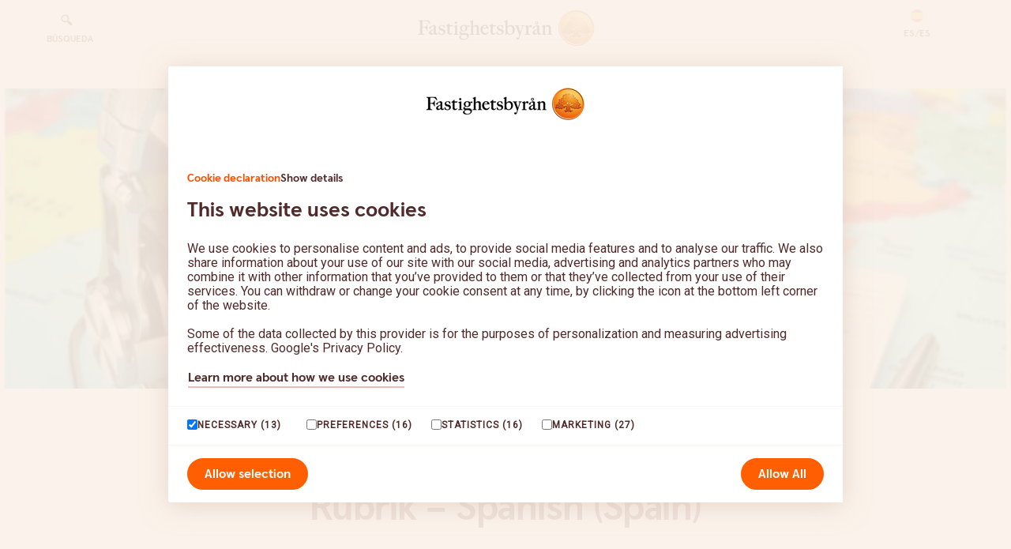

--- FILE ---
content_type: text/html; charset=utf-8
request_url: https://www.fastighetsbyran.com/es/espana/articulos/alternatelinks-es
body_size: 29952
content:
<!doctype html>
<html lang="es-ES" lang="sv">
  <head>
    <meta charset="utf-8" />
    <meta name="viewport" content="width=device-width, initial-scale=1" />
    <meta name="google" value="notranslate" />
    <meta name="facebook-domain-verification" content="0jpldys7i53afj33k2qegefa7k69ms" />
    <meta name="p:domain_verify" content="6bbafef195f24d9f611c9e7d3a4dadea" />
    <link rel="apple-touch-icon" sizes="180x180" href="/apple-touch-icon.png" />
    <link rel="icon" type="image/png" sizes="32x32" href="/favicon-32x32.png" />
    <link rel="icon" type="image/png" sizes="16x16" href="/favicon-16x16.png" />
    <link rel="manifest" href="/site.webmanifest" />
    <link rel="preconnect" href="https://fonts.googleapis.com" />
    <link rel="preconnect" href="https://fonts.gstatic.com" crossorigin />
    <link href="https://fonts.googleapis.com/css2?family=Roboto&display=swap" rel="stylesheet" />
    <meta name="msapplication-TileColor" content="#da532c" />
    <meta name="theme-color" content="#ffffff" />

    <!-- <link rel="shortcut icon" href="%PUBLIC_URL%/images/favicon.ico" /> -->

    <style>
      a {
        color: inherit;
      }

      .unsupported-main-div {
        z-index: 50;
        width: 100%;
        padding: 0.75rem;
        margin-bottom: 0.25rem;
        background-color: '#fbf3f7';
        position: absolute;
      }

      .unsupported-flex-div {
        display: flex;
        align-items: center;
        justify-content: space-between;
      }

      .unsupported-text-div {
        width: 100%;
        text-align: center;
      }
    </style>

    <noscript>
      <link type="text/css" rel="stylesheet" href="nojs.css" />
    </noscript>
    <!-- Google Tag Manager -->
    <script>
      window.dataLayer = window.dataLayer || [];
      window.dataLayer.push({
        original_location:
          document.location.protocol +
          '//' +
          document.location.hostname +
          document.location.pathname +
          document.location.search,
      });

      const gtmFunc = function () {
        const hasSegments = window.location.pathname && window.location.pathname.length > 0;
        let market = '';
        let language = '';

        if (hasSegments) {
          const segmentArray = window.location.pathname.split('/');
          language = segmentArray[1];
          market = segmentArray[2];
        }

        window.dataLayer.push({
          page_category: 'webb',
          event: 'page_information',
          market: market,
          market_language: language,
        });
      };

      gtmFunc();
    </script>
    <script>
      (function (w, d, s, l, i) {
        w[l] = w[l] || [];
        w[l].push({ 'gtm.start': new Date().getTime(), event: 'gtm.js' });
        var f = d.getElementsByTagName(s)[0],
          j = d.createElement(s),
          dl = l != 'dataLayer' ? '&l=' + l : '';
        j.async = true;
        j.src = 'https://www.googletagmanager.com/gtm.js?id=' + i + dl;
        f.parentNode.insertBefore(j, f);
      })(window, document, 'script', 'dataLayer', 'GTM-WV7RHK9');
    </script>
    <!-- End Google Tag Manager -->
    <script type="text/javascript">
      if (!Object.entries)
        Object.entries = function (obj) {
          var ownProps = Object.keys(obj),
            i = ownProps.length,
            resArray = new Array(i); // preallocate the Array
          while (i--) resArray[i] = [ownProps[i], obj[ownProps[i]]];

          return resArray;
        };
    </script>
    <script>
      var _imboxSettings = {
        disableHistoryHooks: true,
      };
    </script>
    <script type="module" crossorigin src="/assets/index-CtaEBZG7.js"></script>
    <link rel="stylesheet" crossorigin href="/assets/index-C6W8Y2_Q.css">
  <meta data-react-helmet="true" property="og:type" content="website"/><meta data-react-helmet="true" property="og:url" content="https://www.fastighetsbyran.com/es/espana/articulos/alternatelinks-es"/><meta data-react-helmet="true" name="robots" content="all"/><meta data-react-helmet="true" property="og:image" content="https://images.ctfassets.net/feu9c6z0ptit/3OBd4nDYTJ2pKqPXkBm0Lr/fabde5e517ccb1b44d30e5e14e65916e/languagetest.jpg"/><meta data-react-helmet="true" property="og:title" content="Rubrik  – Spanish (Spain)"/><meta data-react-helmet="true" property="twitter:image" content="//images.ctfassets.net/feu9c6z0ptit/3OBd4nDYTJ2pKqPXkBm0Lr/fabde5e517ccb1b44d30e5e14e65916e/languagetest.jpg"/><meta data-react-helmet="true" property="twitter:title" content="Rubrik  – Spanish (Spain)"/><meta data-react-helmet="true" name="description" content="Ingress – Spanish (Spain)"/><title data-react-helmet="true">Rubrik  – Spanish (Spain) - Fastighetsbyrån España</title><link data-react-helmet="true" rel="preload" href="/assets/SwedbankHeadline-Black-BGW1zA3-.woff2" crossOrigin="" as="font"/><link data-react-helmet="true" rel="preload" href="/assets/SwedbankHeadline-Bold-D2z0D7LQ.woff2" crossOrigin="" as="font"/><link data-react-helmet="true" rel="alternate" href="https://www.fastighetsbyran.com/es/espana/articulos/alternatelinks-es" hrefLang="es"/><link data-react-helmet="true" rel="canonical" href="https://www.fastighetsbyran.com/es/espana/articulos/alternatelinks-es
"/></head>

  <body class="bg-white body-padding text-fb-brown-text">
    <noscript>
      <div>Fastighetsbyrån</div>
      <div>JavaScript ser ut att vara avstängt. Slå på JavaSript och uppdatera sidan.</div>
      <!-- Google Tag Manager (noscript) -->
      <iframe
        src="https://www.googletagmanager.com/ns.html?id=GTM-WV7RHK9"
        height="0"
        width="0"
        style="display: none; visibility: hidden"
      ></iframe>
      <!-- End Google Tag Manager (noscript) -->
    </noscript>
    <!-- Can't use tailwind to handle errors for unsupported browsers since not all tailwind classes support IE11 anymore -->
    <div id="unsupported-browser" style="display: none" class="unsupported-main-div">
      <div class="unsupported-flex-div">
        <div class="unsupported-text-div">Din webbläsare är gammal, för full funktionalitet av vår webb behöver du <a href="https://browser-update.org/sv/update.html" rel="noopener noreferrer" target="_blank"><u>uppdatera</u></a> din webbläsare.</div>
        <div>
          <a href="javascript:document.getElementById('unsupported-browser').remove()" style="display: block">X</a>
        </div>
      </div>
    </div>
    <div id="root"><div class="font-sans font-normal min-h-full relative"><section><div class=""><div><div class="max-w-container mx-auto"><header id="header" class="bg-white mb-8 z-50 border-b-1 border-fb-yellow-50 mt-0
            w-full fixed top-0 inset-x-0 transition-a"><div class="w-full flex flex-row justify-between flex-wrap "><div id="top" class="flex w-full justify-center items-center background-stretch-yellow h-14 sr-only"><button type="button" class="
        focus:w-34 focus:h-10 focus:px-5 focus:not-sr-only focus:outline-fb-brown-text transition-none
        bg-fb-orange text-white border-fb-orange hover:border-fb-orange-dark border-2 active:bg-fb-orange-dark disabled:bg-transparent disabled:border-1 disabled:border-fb-pink disabled:text-fb-pink
        transition-a
        button
        rounded-button
        text-base
        items-center
        justify-center
        px-5
        font-swedbankHeadlineBold
        focus-visible:transition-none
        focus-visible:outline
        focus-visible:outline-2
        focus-visible:outline-offset-1
        focus-visible:outline-fb-availability
        "><span>Ir al contenido</span></button></div><div class="w-container m-auto justify-between px-10 lg:flex hidden transition-a transition-duration-short lg:z-50 lg:bg-white py-3"><a href="/es/espana/contenido-de-busqueda" class="flex items-center flex-col cursor-pointer w-24 justify-center" aria-current="false"><span class="mr-2 w-[1.25rem]"><svg viewBox="0 0 24 24" version="1.1"><path d="M10,4 C13.3137085,4 16,6.6862915 16,10 C16,11.2954479 15.5894515,12.4950071 14.8913664,13.4756657 L15.415,14 L16.8284271,14 L20.4142136,17.5857864 C21.1952621,18.366835 21.1952621,19.633165 20.4142136,20.4142136 C19.6742728,21.1541543 18.4987886,21.1930986 17.7130012,20.5310463 L17.5857864,20.4142136 L14,16.8284271 L14,15.415 L13.4756657,14.8913664 C12.5520182,15.548868 11.4341821,15.9512933 10.2249383,15.9958615 L10,16 C6.6862915,16 4,13.3137085 4,10 C4,6.6862915 6.6862915,4 10,4 Z M10,6 C7.790861,6 6,7.790861 6,10 C6,12.209139 7.790861,14 10,14 C12.209139,14 14,12.209139 14,10 C14,7.790861 12.209139,6 10,6 Z" fill="#512B2B"></path></svg></span><span class="uppercase font-swedbankHeadlineBold text-xs pt-2">Búsqueda</span></a><a href="/es/espana" class="text-center flex justify-center grow active" aria-current="true"><img class="fb-logo-desktop" width="225" height="46" src="/assets/fastighetsbyran_logo-Chl59VBD.svg" alt="Fastighetsbyrån Página principal"/></a><div><div class="w-24 flex items-center"><a tabindex="0" class="flex items-center flex-col-reverse cursor-pointer justify-center"><span class="uppercase font-swedbankHeadlineBold text-xs pt-2">es/es</span><img src="data:image/svg+xml,%3csvg%20width=&#x27;32mm&#x27;%20height=&#x27;32mm&#x27;%20version=&#x27;1.1&#x27;%20viewBox=&#x27;0%200%2032%2032&#x27;%20xmlns=&#x27;http://www.w3.org/2000/svg&#x27;%3e%3cg%20transform=&#x27;translate(0%20-.00099945)&#x27;%3e%3cpath%20d=&#x27;m2.667%200h26.666c1.473%200%202.667%201.194%202.667%202.667v26.667c0%201.473-1.194%202.667-2.667%202.667h-26.666c-1.473%200-2.667-1.194-2.667-2.667v-26.667c0-1.473%201.194-2.667%202.667-2.667z&#x27;%20fill=&#x27;%23ed5566&#x27;/%3e%3cpath%20d=&#x27;m0%208h32v16h-32z&#x27;%20fill=&#x27;%23ffce54&#x27;/%3e%3c/g%3e%3c/svg%3e" class="h-4 rounded-full inline" alt="España"/></a></div><div id="marketMenu" class="hidden -my-5 lg:absolute lg:right-0 w-full lg:w-100 text-left -z-1 bg-white rounded shadow-pink pt-5 lg:pt-0 lg:mr-4 lg:mt-6"><div class="flex flex-col lg:flex-row p-4 lg:p-0"><div class="flex flex-col flex-auto"><div class="lg:p-6 lg:mt-6"><img src="data:image/svg+xml,%3csvg%20width=&#x27;32mm&#x27;%20height=&#x27;32mm&#x27;%20version=&#x27;1.1&#x27;%20viewBox=&#x27;0%200%2032%2032&#x27;%20xmlns=&#x27;http://www.w3.org/2000/svg&#x27;%3e%3cpath%20d=&#x27;m2.667-9.9945e-4h26.671c1.473%200%202.667%201.194%202.667%202.667v26.667c0%201.473-1.194%202.667-2.667%202.667h-26.671c-1.473%200-2.667-1.194-2.667-2.667v-26.667c0-1.473%201.194-2.667%202.667-2.667z&#x27;%20fill=&#x27;%234486cc&#x27;/%3e%3cpath%20d=&#x27;m0%2013.332h32v5.333h-32z&#x27;%20fill=&#x27;%23ffce54&#x27;/%3e%3cpath%20d=&#x27;m13.439-9.9945e-4h5.333v32h-5.333z&#x27;%20fill=&#x27;%23ffce54&#x27;/%3e%3c/svg%3e" width="16" height="16" class="h-4 rounded-full inline" alt="Suecia"/><span class="relative ml-2 mt-2 font-swedbankHeadlineBold">Suecia</span><div class="ml-6 my-3"><a href="/sv/sverige/artiklar/alternatelinks-sv" class="text-sm" aria-current="false">Svenska</a></div></div></div><div class="flex flex-col flex-auto"><div class="lg:p-6 lg:mt-6"><img src="data:image/svg+xml,%3csvg%20width=&#x27;32mm&#x27;%20height=&#x27;32mm&#x27;%20version=&#x27;1.1&#x27;%20viewBox=&#x27;0%200%2032%2032&#x27;%20xmlns=&#x27;http://www.w3.org/2000/svg&#x27;%3e%3cg%20transform=&#x27;translate(0%20-.00099945)&#x27;%3e%3cpath%20d=&#x27;m2.667%200h26.666c1.473%200%202.667%201.194%202.667%202.667v26.667c0%201.473-1.194%202.667-2.667%202.667h-26.666c-1.473%200-2.667-1.194-2.667-2.667v-26.667c0-1.473%201.194-2.667%202.667-2.667z&#x27;%20fill=&#x27;%23ed5566&#x27;/%3e%3cpath%20d=&#x27;m0%208h32v16h-32z&#x27;%20fill=&#x27;%23ffce54&#x27;/%3e%3c/g%3e%3c/svg%3e" width="16" height="16" class="h-4 rounded-full inline" alt="España"/><span class="relative ml-2 mt-2 font-swedbankHeadlineBold">España</span><div class="ml-6 my-3"><a href="/sv/spanien/artiklar/alternatelinks-sv" class="text-sm" aria-current="false">Svenska</a></div><div class="ml-6 my-3"><a href="/en/spain/articles/alternatelinks-en" class="text-sm" aria-current="false">English</a></div><div class="ml-6 my-3"><a href="/es/espana/articulos/alternatelinks-es" class="text-sm text-fb-orange font-bold active" aria-current="true">Español</a></div></div></div><div class="flex flex-col flex-auto"><div class="lg:p-6 lg:mt-6"><img src="data:image/svg+xml,%3csvg%20width=&#x27;32mm&#x27;%20height=&#x27;32mm&#x27;%20version=&#x27;1.1&#x27;%20viewBox=&#x27;0%200%2032%2032&#x27;%20xmlns=&#x27;http://www.w3.org/2000/svg&#x27;%20xmlns:xlink=&#x27;http://www.w3.org/1999/xlink&#x27;%3e%3cdefs%3e%3cmask%20id=&#x27;b&#x27;%20fill=&#x27;%23fff&#x27;%3e%3cuse%20width=&#x27;100%25&#x27;%20height=&#x27;100%25&#x27;%20xlink:href=&#x27;%23a&#x27;/%3e%3c/mask%3e%3crect%20id=&#x27;a&#x27;%20width=&#x27;47&#x27;%20height=&#x27;32&#x27;%20rx=&#x27;2&#x27;/%3e%3c/defs%3e%3csvg%20id=&#x27;icon-por_big&#x27;%20width=&#x27;47&#x27;%20height=&#x27;32&#x27;%20version=&#x27;1.1&#x27;%20viewBox=&#x27;0%200%2047%2032&#x27;%3e%3cg%20fill-rule=&#x27;evenodd&#x27;%3e%3cmask%20fill=&#x27;%23fff&#x27;%3e%3cuse%20width=&#x27;100%25&#x27;%20height=&#x27;100%25&#x27;%20xlink:href=&#x27;%23a&#x27;/%3e%3c/mask%3e%3cuse%20transform=&#x27;scale(.68085%201)&#x27;%20width=&#x27;100%25&#x27;%20height=&#x27;100%25&#x27;%20fill=&#x27;%23ed5566&#x27;%20xlink:href=&#x27;%23a&#x27;/%3e%3cpath%20d=&#x27;m0%200h14.667v32h-14.667z&#x27;%20fill=&#x27;%2357a863&#x27;%20mask=&#x27;url(%23b)&#x27;/%3e%3cpath%20d=&#x27;m18.667%2016c0%202.209-1.791%204-4%204s-4-1.791-4-4%201.791-4%204-4%204%201.791%204%204z&#x27;%20fill=&#x27;%23ffce54&#x27;/%3e%3c/g%3e%3c/svg%3e%3c/svg%3e" width="16" height="16" class="h-4 rounded-full inline" alt="Portugal"/><span class="relative ml-2 mt-2 font-swedbankHeadlineBold">Portugal</span><div class="ml-6 my-3"><a href="/sv/portugal/" class="text-sm" aria-current="false">Svenska</a></div><div class="ml-6 my-3"><a href="/en/portugal/" class="text-sm" aria-current="false">English</a></div><div class="ml-6 my-3"><a href="/pt/portugal/" class="text-sm" aria-current="false">Português</a></div></div></div></div></div></div></div><nav class="w-full border-t-1 border-fb-pink-light flex-row justify-center py-3 lg:flex hidden lg:z-10 lg:bg-white"><a href="/sv/sverige/salja-bostad" class="lg:hover:text-fb-orange-text transition-a transition-duration-short lg:px-4 font-swedbankHeadlineBold text-sm uppercase top-menu-link tracking-wider " aria-current="false">Sälja </a><a href="/sv/sverige/salja-bostad" class="hidden">Sälja </a><a href="/sv/sverige/salja-bostad/salja-tomt-mark" class="hidden">Sälja tomt och mark</a><a href="/sv/sverige/salja-bostad/salja-bostadsratt-lagenhet" class="hidden">Sälja bostadsrätt och lägenhet</a><a href="/sv/sverige/salja-bostad/salja-fritidshus" class="hidden">Sälja fritidshus</a><a href="/sv/sverige/salja-bostad/salja-hus" class="hidden">Sälja hus </a><a href="/sv/sverige/salja-bostad/salja-hus-eller-bostadsratt-privat" class="hidden">Sälja hus eller bostadsrätt privat</a><a href="/sv/sverige/salja-bostad/besiktning-forsakring/energideklaration" class="hidden">Energideklaration</a><a href="/sv/sverige/salja-bostad/vardera-din-bostad" class="hidden">Värdera din bostad</a><a href="/sv/sverige/salja-bostad/vardera-din-bostad/vardera-bostad-online" class="hidden">Värdera bostad online</a><a href="/sv/sverige/salja-bostad/vardera-din-bostad/vardera-om" class="hidden">Värdera om huset eller lägenheten</a><a href="/sv/sverige/salja-bostad/vardera-din-bostad/kostnadsfri-vardering" class="hidden">Kostnadsfri värdering</a><a href="/sv/sverige/salja-bostad/saljcoachen" class="hidden">Säljcoachen</a><a href="/sv/sverige/salja-bostad/saljguide" class="hidden">Säljguiden</a><a href="/sv/sverige/salja-bostad/saljguide/vardera" class="hidden">Möte &amp; värdering</a><a href="/sv/sverige/salja-bostad/saljguide/forberedelser" class="hidden">Förberedelser</a><a href="/sv/sverige/salja-bostad/saljguide/marknadsforing" class="hidden">Marknadsföring</a><a href="/sv/sverige/salja-bostad/saljguide/visning" class="hidden">Visning</a><a href="/sv/sverige/salja-bostad/saljguide/budgivning-saljguide" class="hidden">Budgivning</a><a href="/sv/sverige/salja-bostad/saljguide/kontrakt" class="hidden">Kontrakt</a><a href="/sv/sverige/salja-bostad/saljguide/tilltrade-saljguide" class="hidden">Tillträde</a><a href="/sv/sverige/salja-bostad/bevakningstjanster" class="hidden">Bevaka marknaden</a><a href="/sv/sverige/salja-bostad/bevakningstjanster/slutprisprenumeration" class="hidden">Slutprisprenumeration </a><a href="/sv/sverige/salja-bostad/bevakningstjanster/slutprisbevakning" class="hidden">Slutprisbevakning</a><a href="/sv/sverige/salja-bostad/bevakningstjanster/vardebevakaren" class="hidden">Värdebevakaren</a><a href="/sv/sverige/salja-bostad/ekonomi-och-juridik-saljare" class="hidden">Ekonomi och Juridik</a><a href="/sv/sverige/salja-bostad/ekonomi-och-juridik-saljare/juridisk-radgivning" class="hidden">Juridisk rådgivning</a><a href="/sv/sverige/salja-bostad/ekonomi-och-juridik-saljare/fastighetsbyrans-kundombudsman" class="hidden">Kundombudsman</a><a href="/sv/sverige/salja-bostad/ekonomi-och-juridik-saljare/kontrakt-overlateseavtalet" class="hidden">Vad är ett Kontrakt/Överlåtelseavtal?</a><a href="/sv/sverige/salja-bostad/besiktning-forsakring" class="hidden">Besiktning och Försäkring</a><a href="/sv/sverige/salja-bostad/besiktning-forsakring/besiktning-med-dolda-fel-forsakring" class="hidden">Besiktning och försäkring Dolda fel Hus </a><a href="/sv/sverige/salja-bostad/besiktning-forsakring/forbered-dig-infor-besiktning-av-ditt-hus" class="hidden">Förbered dig inför en besiktning av ditt hus</a><a href="/sv/sverige/salja-bostad/besiktning-forsakring/besiktning-inklusive-forsakring-mot-fel-bostadsratt" class="hidden">Besiktning med försäkring mot fel Bostadsrätt</a><a href="/sv/sverige/salja-bostad/besiktning-forsakring/forsakring-mot-vasentliga-fel-bostadsratt" class="hidden">Försäkring mot väsentliga fel Bostadsrätt</a><a href="/sv/sverige/salja-bostad/besiktning-forsakring/energideklaration" class="hidden">Energideklaration</a><a href="/sv/sverige/salja-bostad/besiktning-forsakring/enkel-dolda-fel-forsakring" class="hidden">Försäkring mot Dolda fel Hus</a><a href="/sv/sverige/salja-bostad/pa-gang" class="hidden">På gång</a><a href="/sv/sverige/kopa-bostad" class="lg:hover:text-fb-orange-text transition-a transition-duration-short lg:px-4 font-swedbankHeadlineBold text-sm uppercase top-menu-link tracking-wider " aria-current="false">Köpa</a><a href="/sv/sverige/kopa-bostad" class="hidden">Köpa</a><a href="/sv/sverige/kopa-bostad/nyproduktion" class="hidden">Köpa nyproduktion</a><a href="/sv/sverige/kopa-bostad/kopcoachen" class="hidden">Köpcoachen</a><a href="/sv/sverige/kopa-bostad/sprakstod" class="hidden">Språkstöd</a><a href="/sv/sverige/kopa-bostad/kopguide" class="hidden">Köpguiden</a><a href="/sv/sverige/kopa-bostad/kopguide/soka-bostad" class="hidden">Sök &amp; förberedelser</a><a href="/sv/sverige/kopa-bostad/kopguide/bolan-och-lanelofte" class="hidden">Finansiering</a><a href="/sv/sverige/kopa-bostad/kopguide/visning" class="hidden">Visning</a><a href="/sv/sverige/kopa-bostad/kopguide/budgivning" class="hidden">Budgivning</a><a href="/sv/sverige/kopa-bostad/kopguide/forsaljning-och-kontrakt" class="hidden">Kontrakt</a><a href="/sv/sverige/kopa-bostad/kopguide/dags-att-flytta-in" class="hidden">Tillträde</a><a href="/sv/sverige/kopa-bostad/kopguide/ditt-nya-hem" class="hidden">Ditt nya hem</a><a href="/sv/sverige/kopa-bostad/bevakningstjanster" class="hidden">Bevaka marknaden</a><a href="/sv/sverige/kopa-bostad/bevakningstjanster/slutprisbevakning" class="hidden">Slutprisbevakning</a><a href="/sv/sverige/kopa-bostad/bevakningstjanster/slutprisprenumeration" class="hidden">Slutprisprenumeration</a><a href="/sv/sverige/kopa-bostad/bevakningstjanster/vardebevakaren" class="hidden">Värdebevakaren </a><a href="/sv/sverige/kopa-bostad/bevakningstjanster/bostadsbevakning" class="hidden">Bostadsbevakning</a><a href="/sv/sverige/kopa-bostad/ekonomi-juridik" class="hidden">Ekonomi och Juridik</a><a href="/sv/sverige/salja-bostad/ekonomi-och-juridik-saljare/juridisk-radgivning" class="hidden">Juridisk rådgivning</a><a href="/sv/sverige/kopa-bostad/ekonomi-juridik/bolan" class="hidden">Finansiering</a><a href="/sv/sverige/salja-bostad/ekonomi-och-juridik-saljare/bolan/erbjudande-till-swedbank-kunder" class="hidden">Fastighetsbyråns erbjudande till Swedbank-kunder</a><a href="/sv/sverige/kopa-bostad/ekonomi-juridik/felansvaret" class="hidden">Felansvar vid köp av bostadsrätt och fastighet</a><a href="/sv/sverige/kopa-bostad/besiktning" class="hidden">Besiktning och Försäkring</a><a href="/sv/sverige/kopa-bostad/besiktning/besiktningstermer" class="hidden">Vanliga besiktningstermer</a><a href="/sv/sverige/kopa-bostad/besiktning/sa-tolkar-du-besikningen" class="hidden">Så tolkar du besiktningen</a><a href="/sv/sverige/kopa-bostad/besiktning/besiktigat-hus" class="hidden">Besiktigat hus</a><a href="/sv/sverige/kopa-bostad/besiktning/besiktigad-bostadsratt" class="hidden">Besiktigad bostadsrätt</a><a href="/sv/sverige/kopa-bostad/besiktning/vad-innebar-undersokningsplikt" class="hidden">Undersökningsplikt</a><a href="/sv/sverige/hitta-maklare" class="lg:hover:text-fb-orange-text transition-a transition-duration-short lg:px-4 font-swedbankHeadlineBold text-sm uppercase top-menu-link tracking-wider " aria-current="false">Hitta mäklare</a><a href="/sv/sverige/till-salu" class="lg:hover:text-fb-orange-text transition-a transition-duration-short lg:px-4 font-swedbankHeadlineBold text-sm uppercase top-menu-link tracking-wider " aria-current="false">Sök bostad</a></nav><nav class="w-full lg:w-container lg:m-auto flex-wrap lg:bg-white"><div class="lg:border-t-2 lg:border-fb-orange absolute inset-x-0 w-full flex-wrap z-10 hidden"></div><div class="lg:py-8 lg:pr-8 flex-wrap mega-menu transition-a transition-duration-short mega-menu-hide"><div class="flex flex-col w-4/12"></div><div class="border-t-1 absolute bottom-0 inset-x-0 w-full border-fb-yellow items-center"></div><button type="button" class="
        bg-white border-fb-pink uppercase max-w-container text-center absolute transition-a transition-duration-long opacity-0 overflow-hidden
        text-fb-brown-text
        border-fb-pink
        border-1
        hover:border-2
        active:bg-fb-pink
        disabled:text-fb-pink
        disabled:bg-transparent
        disabled:border-1
        transition-a
        button
        rounded-button
        inline-flex
        items-center
        justify-center
        px-5
        focus-visible:transition-none
        focus-visible:outline
        focus-visible:outline-2
        focus-visible:outline-offset-1
        focus-visible:outline-fb-availability
        text-xs font-bold leading-12
        large
        " tabindex="-1"><span class="whitespace-nowrap">Cerrar</span><span class="ml-1 -mr-2" style="width:16px"><svg viewBox="0 0 24 24" version="1.1"><path d="M8.14644661,16.1464466 L9.56066017,17.5606602 L15.5606602,11.5606602 C15.9511845,11.1701359 15.9511845,10.5369709 15.5606602,10.1464466 L9.56066017,4.14644661 L8.14644661,5.56066017 L13.4393398,10.8535534 L8.14644661,16.1464466 Z" fill="#512B2B" transform="translate(12.000000, 10.853553) rotate(-90.000000) translate(-12.000000, -10.853553) "></path></svg></span></button></div></nav><div class="flex lg:hidden flex-row justify-around items-center py-4 w-full lg:z-50 "><div class="w-2/12"></div><div class="w-8/12 text-center"><a href="/es/espana" class="active" aria-current="true"><img class="max-w-full mobile-menu-fb-logo inline-block" src="/assets/fastighetsbyran_logo-Chl59VBD.svg" alt="Fastighetsbyrån Página principal"/></a></div><div class="w-2/12 cursor-pointer text-right pr-8"><span class="w-6 inline-block"><svg viewBox="0 0 24 24" version="1.1"><path d="M20,16 L20,18 L4,18 L4,16 L20,16 Z M20,11 L20,13 L4,13 L4,11 L20,11 Z M20,6 L20,8 L4,8 L4,6 L20,6 Z" fill="#512B2B"></path></svg></span></div></div><div class="fixed mobile-menu transition-a transition-duration-short w-full top-0 lg:hidden flex "><div class="md:w-1/2 w-2/12"></div><div class="md:w-1/2 w-10/12 h-screen overflow-auto mobile-menu-main flex flex-col"><div class="bg-white flex-col flex-wrap border-b-solid border-b-4 mobile-menu-separator-color"><div class="flex justify-between items-center border-b-1 border-fb-pink-light p-4"><a href="/es/espana/contenido-de-busqueda" class="flex items-center" aria-current="false"><span class="w-4 mr-2"><svg viewBox="0 0 24 24" version="1.1"><path d="M10,4 C13.3137085,4 16,6.6862915 16,10 C16,11.2954479 15.5894515,12.4950071 14.8913664,13.4756657 L15.415,14 L16.8284271,14 L20.4142136,17.5857864 C21.1952621,18.366835 21.1952621,19.633165 20.4142136,20.4142136 C19.6742728,21.1541543 18.4987886,21.1930986 17.7130012,20.5310463 L17.5857864,20.4142136 L14,16.8284271 L14,15.415 L13.4756657,14.8913664 C12.5520182,15.548868 11.4341821,15.9512933 10.2249383,15.9958615 L10,16 C6.6862915,16 4,13.3137085 4,10 C4,6.6862915 6.6862915,4 10,4 Z M10,6 C7.790861,6 6,7.790861 6,10 C6,12.209139 7.790861,14 10,14 C12.209139,14 14,12.209139 14,10 C14,7.790861 12.209139,6 10,6 Z" fill="#512B2B"></path></svg></span><span class="uppercase text-xs font-swedbankHeadlineBold">Búsqueda</span></a><span><button aria-label="" type="button" class="
        min-w-0
        button
        rounded-full
        justify-center
        items-center
        transition-a
        flex
        focus-visible:transition-none
        focus-visible:outline
        focus-visible:outline-2
        focus-visible:outline-offset-1
        focus-visible:outline-fb-availability
        w-10 h-10
        text-fb-brown-text border-fb-pink border-1 hover:border-2 active:bg-fb-pink disabled:text-fb-pink disabled:bg-transparent disabled:border-1
        bg-white-80 border-fb-pink
        "><span style="width:18px"><svg viewBox="0 0 24 24" version="1.1"><polygon fill="currentColor" points="16.2928932 6.29289322 17.7071068 7.70710678 13.4138932 11.9998932 17.7071068 16.2928932 16.2928932 17.7071068 11.9998932 13.4138932 7.70710678 17.7071068 6.29289322 16.2928932 10.5858932 11.9998932 6.29289322 7.70710678 7.70710678 6.29289322 11.9998932 10.5858932"></polygon></svg></span></button></span></div><div class="border-b-1 border-fb-brown-light-25 p-4 uppercase font-swedbankHeadlineBold"><div class="transition-a transition-duration-short pointer-events-none">Sälja </div></div><div class="border-b-1 border-fb-brown-light-25 p-4 uppercase font-swedbankHeadlineBold"><div class="transition-a transition-duration-short pointer-events-none">Köpa</div></div><a href="/sv/sverige/hitta-maklare" class="lg:hover:text-fb-orange-text transition-a transition-duration-short lg:px-4 
                block border-b-1 border-fb-brown-light-25 p-4 uppercase font-swedbankHeadlineBold" aria-current="false">Hitta mäklare</a><a href="/sv/sverige/till-salu" class="lg:hover:text-fb-orange-text transition-a transition-duration-short lg:px-4 
                block border-b-1 border-fb-brown-light-25 p-4 uppercase font-swedbankHeadlineBold" aria-current="false">Sök bostad</a></div><div class="bg-fb-yellow grow block lg:hidden"><div><div class="cursor-pointer"><span class="font-swedbankHeadlineBold flex justify-between items-center border-b-solid border-fb-brown-light-25 border-b-1 p-4"><span>¿Necesitas ayuda?</span><button type="button" class="
        justify-center
        flex
        shadow-none
        focus-visible:outline
        focus-visible:outline-2
        focus-visible:outline-offset-1
        focus-visible:outline-fb-availability
        border-fb-pink inline
        " aria-label="¿Necesitas ayuda?"><span class="w-4"><svg viewBox="0 0 24 24" version="1.1"><path d="M8.14644661,18.4393398 L9.56066017,19.8535534 L15.5606602,13.8535534 C15.9511845,13.4630291 15.9511845,12.8298641 15.5606602,12.4393398 L9.56066017,6.43933983 L8.14644661,7.85355339 L13.4393398,13.1464466 L8.14644661,18.4393398 Z" fill="#512B2B" transform="translate(12.000000, 13.146447) rotate(90.000000) translate(-12.000000, -13.146447) "></path></svg></span></button></span></div><div class="cursor-pointer"><span class="font-swedbankHeadlineBold flex justify-between items-center border-b-solid border-fb-brown-light-25 border-b-1 p-4"><span>Sobre Fastighetsbyrån</span><button type="button" class="
        justify-center
        flex
        shadow-none
        focus-visible:outline
        focus-visible:outline-2
        focus-visible:outline-offset-1
        focus-visible:outline-fb-availability
        border-fb-pink inline
        " aria-label="Sobre Fastighetsbyrån"><span class="w-4"><svg viewBox="0 0 24 24" version="1.1"><path d="M8.14644661,18.4393398 L9.56066017,19.8535534 L15.5606602,13.8535534 C15.9511845,13.4630291 15.9511845,12.8298641 15.5606602,12.4393398 L9.56066017,6.43933983 L8.14644661,7.85355339 L13.4393398,13.1464466 L8.14644661,18.4393398 Z" fill="#512B2B" transform="translate(12.000000, 13.146447) rotate(90.000000) translate(-12.000000, -13.146447) "></path></svg></span></button></span></div><div class="cursor-pointer"><span class="font-swedbankHeadlineBold flex justify-between items-center border-b-solid border-fb-brown-light-25 border-b-1 p-4"><span>Acceso directo</span><button type="button" class="
        justify-center
        flex
        shadow-none
        focus-visible:outline
        focus-visible:outline-2
        focus-visible:outline-offset-1
        focus-visible:outline-fb-availability
        border-fb-pink inline
        " aria-label="Acceso directo"><span class="w-4"><svg viewBox="0 0 24 24" version="1.1"><path d="M8.14644661,18.4393398 L9.56066017,19.8535534 L15.5606602,13.8535534 C15.9511845,13.4630291 15.9511845,12.8298641 15.5606602,12.4393398 L9.56066017,6.43933983 L8.14644661,7.85355339 L13.4393398,13.1464466 L8.14644661,18.4393398 Z" fill="#512B2B" transform="translate(12.000000, 13.146447) rotate(90.000000) translate(-12.000000, -13.146447) "></path></svg></span></button></span></div><div class="cursor-pointer"><span class="font-swedbankHeadlineBold flex justify-between items-center border-b-solid border-fb-brown-light-25 border-b-1 p-4"><span>Privacidad y Aviso Legal</span><button type="button" class="
        justify-center
        flex
        shadow-none
        focus-visible:outline
        focus-visible:outline-2
        focus-visible:outline-offset-1
        focus-visible:outline-fb-availability
        border-fb-pink inline
        " aria-label="Privacidad y Aviso Legal"><span class="w-4"><svg viewBox="0 0 24 24" version="1.1"><path d="M8.14644661,18.4393398 L9.56066017,19.8535534 L15.5606602,13.8535534 C15.9511845,13.4630291 15.9511845,12.8298641 15.5606602,12.4393398 L9.56066017,6.43933983 L8.14644661,7.85355339 L13.4393398,13.1464466 L8.14644661,18.4393398 Z" fill="#512B2B" transform="translate(12.000000, 13.146447) rotate(90.000000) translate(-12.000000, -13.146447) "></path></svg></span></button></span></div></div><div class="text-center mb-10 mt-12"><button type="button" class="
        border-fb-pink relative bg-white
        text-fb-brown-text
        border-fb-pink
        border-1
        hover:border-2
        active:bg-fb-pink
        disabled:text-fb-pink
        disabled:bg-transparent
        disabled:border-1
        transition-a
        button
        rounded-button
        inline-flex
        items-center
        justify-center
        px-5
        focus-visible:transition-none
        focus-visible:outline
        focus-visible:outline-2
        focus-visible:outline-offset-1
        focus-visible:outline-fb-availability
        font-swedbankHeadlineBold text-base
        large
        "><span class="whitespace-nowrap"><img src="data:image/svg+xml,%3csvg%20width=&#x27;32mm&#x27;%20height=&#x27;32mm&#x27;%20version=&#x27;1.1&#x27;%20viewBox=&#x27;0%200%2032%2032&#x27;%20xmlns=&#x27;http://www.w3.org/2000/svg&#x27;%3e%3cg%20transform=&#x27;translate(0%20-.00099945)&#x27;%3e%3cpath%20d=&#x27;m2.667%200h26.666c1.473%200%202.667%201.194%202.667%202.667v26.667c0%201.473-1.194%202.667-2.667%202.667h-26.666c-1.473%200-2.667-1.194-2.667-2.667v-26.667c0-1.473%201.194-2.667%202.667-2.667z&#x27;%20fill=&#x27;%23ed5566&#x27;/%3e%3cpath%20d=&#x27;m0%208h32v16h-32z&#x27;%20fill=&#x27;%23ffce54&#x27;/%3e%3c/g%3e%3c/svg%3e" width="16" height="16" class="h-4 rounded-full inline -ml-2 mr-2" alt="España"/>Seleccione país e idioma</span><span class="ml-1 -mr-2" style="width:16px"><svg viewBox="0 0 24 24" version="1.1"><path d="M8.14644661,18.4393398 L9.56066017,19.8535534 L15.5606602,13.8535534 C15.9511845,13.4630291 15.9511845,12.8298641 15.5606602,12.4393398 L9.56066017,6.43933983 L8.14644661,7.85355339 L13.4393398,13.1464466 L8.14644661,18.4393398 Z" fill="#512B2B" transform="translate(12.000000, 13.146447) rotate(90.000000) translate(-12.000000, -13.146447) "></path></svg></span></button><div id="marketMenu" class="hidden -my-5 lg:absolute lg:right-0 w-full lg:w-100 text-left -z-1 bg-white rounded shadow-pink pt-5 lg:pt-0 undefined"><div class="flex flex-col lg:flex-row p-4 lg:p-0"><div class="flex flex-col flex-auto"><div class="lg:p-6 lg:mt-6"><img src="data:image/svg+xml,%3csvg%20width=&#x27;32mm&#x27;%20height=&#x27;32mm&#x27;%20version=&#x27;1.1&#x27;%20viewBox=&#x27;0%200%2032%2032&#x27;%20xmlns=&#x27;http://www.w3.org/2000/svg&#x27;%3e%3cpath%20d=&#x27;m2.667-9.9945e-4h26.671c1.473%200%202.667%201.194%202.667%202.667v26.667c0%201.473-1.194%202.667-2.667%202.667h-26.671c-1.473%200-2.667-1.194-2.667-2.667v-26.667c0-1.473%201.194-2.667%202.667-2.667z&#x27;%20fill=&#x27;%234486cc&#x27;/%3e%3cpath%20d=&#x27;m0%2013.332h32v5.333h-32z&#x27;%20fill=&#x27;%23ffce54&#x27;/%3e%3cpath%20d=&#x27;m13.439-9.9945e-4h5.333v32h-5.333z&#x27;%20fill=&#x27;%23ffce54&#x27;/%3e%3c/svg%3e" width="16" height="16" class="h-4 rounded-full inline" alt="Suecia"/><span class="relative ml-2 mt-2 font-swedbankHeadlineBold">Suecia</span><div class="ml-6 my-3"><a href="/sv/sverige/artiklar/alternatelinks-sv" class="text-sm" aria-current="false">Svenska</a></div></div></div><div class="flex flex-col flex-auto"><div class="lg:p-6 lg:mt-6"><img src="data:image/svg+xml,%3csvg%20width=&#x27;32mm&#x27;%20height=&#x27;32mm&#x27;%20version=&#x27;1.1&#x27;%20viewBox=&#x27;0%200%2032%2032&#x27;%20xmlns=&#x27;http://www.w3.org/2000/svg&#x27;%3e%3cg%20transform=&#x27;translate(0%20-.00099945)&#x27;%3e%3cpath%20d=&#x27;m2.667%200h26.666c1.473%200%202.667%201.194%202.667%202.667v26.667c0%201.473-1.194%202.667-2.667%202.667h-26.666c-1.473%200-2.667-1.194-2.667-2.667v-26.667c0-1.473%201.194-2.667%202.667-2.667z&#x27;%20fill=&#x27;%23ed5566&#x27;/%3e%3cpath%20d=&#x27;m0%208h32v16h-32z&#x27;%20fill=&#x27;%23ffce54&#x27;/%3e%3c/g%3e%3c/svg%3e" width="16" height="16" class="h-4 rounded-full inline" alt="España"/><span class="relative ml-2 mt-2 font-swedbankHeadlineBold">España</span><div class="ml-6 my-3"><a href="/sv/spanien/artiklar/alternatelinks-sv" class="text-sm" aria-current="false">Svenska</a></div><div class="ml-6 my-3"><a href="/en/spain/articles/alternatelinks-en" class="text-sm" aria-current="false">English</a></div><div class="ml-6 my-3"><a href="/es/espana/articulos/alternatelinks-es" class="text-sm text-fb-orange font-bold active" aria-current="true">Español</a></div></div></div><div class="flex flex-col flex-auto"><div class="lg:p-6 lg:mt-6"><img src="data:image/svg+xml,%3csvg%20width=&#x27;32mm&#x27;%20height=&#x27;32mm&#x27;%20version=&#x27;1.1&#x27;%20viewBox=&#x27;0%200%2032%2032&#x27;%20xmlns=&#x27;http://www.w3.org/2000/svg&#x27;%20xmlns:xlink=&#x27;http://www.w3.org/1999/xlink&#x27;%3e%3cdefs%3e%3cmask%20id=&#x27;b&#x27;%20fill=&#x27;%23fff&#x27;%3e%3cuse%20width=&#x27;100%25&#x27;%20height=&#x27;100%25&#x27;%20xlink:href=&#x27;%23a&#x27;/%3e%3c/mask%3e%3crect%20id=&#x27;a&#x27;%20width=&#x27;47&#x27;%20height=&#x27;32&#x27;%20rx=&#x27;2&#x27;/%3e%3c/defs%3e%3csvg%20id=&#x27;icon-por_big&#x27;%20width=&#x27;47&#x27;%20height=&#x27;32&#x27;%20version=&#x27;1.1&#x27;%20viewBox=&#x27;0%200%2047%2032&#x27;%3e%3cg%20fill-rule=&#x27;evenodd&#x27;%3e%3cmask%20fill=&#x27;%23fff&#x27;%3e%3cuse%20width=&#x27;100%25&#x27;%20height=&#x27;100%25&#x27;%20xlink:href=&#x27;%23a&#x27;/%3e%3c/mask%3e%3cuse%20transform=&#x27;scale(.68085%201)&#x27;%20width=&#x27;100%25&#x27;%20height=&#x27;100%25&#x27;%20fill=&#x27;%23ed5566&#x27;%20xlink:href=&#x27;%23a&#x27;/%3e%3cpath%20d=&#x27;m0%200h14.667v32h-14.667z&#x27;%20fill=&#x27;%2357a863&#x27;%20mask=&#x27;url(%23b)&#x27;/%3e%3cpath%20d=&#x27;m18.667%2016c0%202.209-1.791%204-4%204s-4-1.791-4-4%201.791-4%204-4%204%201.791%204%204z&#x27;%20fill=&#x27;%23ffce54&#x27;/%3e%3c/g%3e%3c/svg%3e%3c/svg%3e" width="16" height="16" class="h-4 rounded-full inline" alt="Portugal"/><span class="relative ml-2 mt-2 font-swedbankHeadlineBold">Portugal</span><div class="ml-6 my-3"><a href="/sv/portugal/" class="text-sm" aria-current="false">Svenska</a></div><div class="ml-6 my-3"><a href="/en/portugal/" class="text-sm" aria-current="false">English</a></div><div class="ml-6 my-3"><a href="/pt/portugal/" class="text-sm" aria-current="false">Português</a></div></div></div></div></div></div><div class="mt-8 lg:mt-2 text-center text-xs"><div class="font-bold lg:text-right">© Swedbank Fastighetsbyrå AB</div><div class="text-right flex lg:block justify-center mt-2 lg:mt-3 mb-3 lg:mb-0"></div></div><div class="bg-fb-yellow relative w-full top-px left-0 z-10" style="height:2px"></div><div class="bg-fb-orange w-full overflow-hidden relative min-h-64"><svg class="w-full " viewBox="0 0 100 25"><path fill="rgb(253 246 238 / var(--tw-bg-opacity))" fill-opacity="1" d="M0,0 C 0 0, 45 45, 100 0"></path></svg><a href="/undefined/undefined/" class="cursor-pointer absolute right-0 bottom-0" aria-current="false"><img src="/assets/Fastighetsbyran_Logotyp_Neg_RGB-sx-zQIvw.png" width="200" height="41" class="inline footer-logo" alt="Fastighetsbyrån Página principal"/></a></div></div></div><div class="absolute mobile-menu transition-a transition-duration-short w-full lg:hidden flex "><div class="md:w-1/2 w-2/12"></div><div class="md:w-1/2 w-10/12 h-screen overflow-auto mobile-menu-main flex flex-col"><div class="bg-white flex-col flex-wrap border-b-solid border-b-4 mobile-menu-separator-color"><div class="flex justify-between items-center border-b-1 border-fb-pink-light p-4"><a href="/es/espana/contenido-de-busqueda" class="flex items-center" aria-current="false"><span class="w-4 mr-2"><svg viewBox="0 0 24 24" version="1.1"><path d="M10,4 C13.3137085,4 16,6.6862915 16,10 C16,11.2954479 15.5894515,12.4950071 14.8913664,13.4756657 L15.415,14 L16.8284271,14 L20.4142136,17.5857864 C21.1952621,18.366835 21.1952621,19.633165 20.4142136,20.4142136 C19.6742728,21.1541543 18.4987886,21.1930986 17.7130012,20.5310463 L17.5857864,20.4142136 L14,16.8284271 L14,15.415 L13.4756657,14.8913664 C12.5520182,15.548868 11.4341821,15.9512933 10.2249383,15.9958615 L10,16 C6.6862915,16 4,13.3137085 4,10 C4,6.6862915 6.6862915,4 10,4 Z M10,6 C7.790861,6 6,7.790861 6,10 C6,12.209139 7.790861,14 10,14 C12.209139,14 14,12.209139 14,10 C14,7.790861 12.209139,6 10,6 Z" fill="#512B2B"></path></svg></span><span class="uppercase text-xs font-swedbankHeadlineBold">Búsqueda</span></a><span><button aria-label="" type="button" class="
        min-w-0
        button
        rounded-full
        justify-center
        items-center
        transition-a
        flex
        focus-visible:transition-none
        focus-visible:outline
        focus-visible:outline-2
        focus-visible:outline-offset-1
        focus-visible:outline-fb-availability
        w-10 h-10
        text-fb-brown-text border-fb-pink border-1 hover:border-2 active:bg-fb-pink disabled:text-fb-pink disabled:bg-transparent disabled:border-1
        bg-white-80 border-fb-pink
        "><span style="width:18px"><svg viewBox="0 0 24 24" version="1.1"><polygon fill="currentColor" points="16.2928932 6.29289322 17.7071068 7.70710678 13.4138932 11.9998932 17.7071068 16.2928932 16.2928932 17.7071068 11.9998932 13.4138932 7.70710678 17.7071068 6.29289322 16.2928932 10.5858932 11.9998932 6.29289322 7.70710678 7.70710678 6.29289322 11.9998932 10.5858932"></polygon></svg></span></button></span></div><div class="flex justify-between items-center border-b-1 border-fb-pink-light p-4 font-swedbankHeadlineBold text-base"><span class="flex items-center"><span class="w-4"><svg viewBox="0 0 24 24" version="1.1"><path d="M7,17.2928932 L8.41421356,18.7071068 L14.4142136,12.7071068 C14.8047379,12.3165825 14.8047379,11.6834175 14.4142136,11.2928932 L8.41421356,5.29289322 L7,6.70710678 L12.2928932,12 L7,17.2928932 Z" fill="#512B2B" transform="translate(10.853553, 12.000000) scale(-1, 1) translate(-10.853553, -12.000000) "></path></svg></span><span class="uppercase text-base ml-2"></span></span></div><div class="min-h-px w-full bg-fb-orange w-full"></div></div><div class="bg-fb-yellow grow block lg:hidden"><div><div class="cursor-pointer"><span class="font-swedbankHeadlineBold flex justify-between items-center border-b-solid border-fb-brown-light-25 border-b-1 p-4"><span>¿Necesitas ayuda?</span><button type="button" class="
        justify-center
        flex
        shadow-none
        focus-visible:outline
        focus-visible:outline-2
        focus-visible:outline-offset-1
        focus-visible:outline-fb-availability
        border-fb-pink inline
        " aria-label="¿Necesitas ayuda?"><span class="w-4"><svg viewBox="0 0 24 24" version="1.1"><path d="M8.14644661,18.4393398 L9.56066017,19.8535534 L15.5606602,13.8535534 C15.9511845,13.4630291 15.9511845,12.8298641 15.5606602,12.4393398 L9.56066017,6.43933983 L8.14644661,7.85355339 L13.4393398,13.1464466 L8.14644661,18.4393398 Z" fill="#512B2B" transform="translate(12.000000, 13.146447) rotate(90.000000) translate(-12.000000, -13.146447) "></path></svg></span></button></span></div><div class="cursor-pointer"><span class="font-swedbankHeadlineBold flex justify-between items-center border-b-solid border-fb-brown-light-25 border-b-1 p-4"><span>Sobre Fastighetsbyrån</span><button type="button" class="
        justify-center
        flex
        shadow-none
        focus-visible:outline
        focus-visible:outline-2
        focus-visible:outline-offset-1
        focus-visible:outline-fb-availability
        border-fb-pink inline
        " aria-label="Sobre Fastighetsbyrån"><span class="w-4"><svg viewBox="0 0 24 24" version="1.1"><path d="M8.14644661,18.4393398 L9.56066017,19.8535534 L15.5606602,13.8535534 C15.9511845,13.4630291 15.9511845,12.8298641 15.5606602,12.4393398 L9.56066017,6.43933983 L8.14644661,7.85355339 L13.4393398,13.1464466 L8.14644661,18.4393398 Z" fill="#512B2B" transform="translate(12.000000, 13.146447) rotate(90.000000) translate(-12.000000, -13.146447) "></path></svg></span></button></span></div><div class="cursor-pointer"><span class="font-swedbankHeadlineBold flex justify-between items-center border-b-solid border-fb-brown-light-25 border-b-1 p-4"><span>Acceso directo</span><button type="button" class="
        justify-center
        flex
        shadow-none
        focus-visible:outline
        focus-visible:outline-2
        focus-visible:outline-offset-1
        focus-visible:outline-fb-availability
        border-fb-pink inline
        " aria-label="Acceso directo"><span class="w-4"><svg viewBox="0 0 24 24" version="1.1"><path d="M8.14644661,18.4393398 L9.56066017,19.8535534 L15.5606602,13.8535534 C15.9511845,13.4630291 15.9511845,12.8298641 15.5606602,12.4393398 L9.56066017,6.43933983 L8.14644661,7.85355339 L13.4393398,13.1464466 L8.14644661,18.4393398 Z" fill="#512B2B" transform="translate(12.000000, 13.146447) rotate(90.000000) translate(-12.000000, -13.146447) "></path></svg></span></button></span></div><div class="cursor-pointer"><span class="font-swedbankHeadlineBold flex justify-between items-center border-b-solid border-fb-brown-light-25 border-b-1 p-4"><span>Privacidad y Aviso Legal</span><button type="button" class="
        justify-center
        flex
        shadow-none
        focus-visible:outline
        focus-visible:outline-2
        focus-visible:outline-offset-1
        focus-visible:outline-fb-availability
        border-fb-pink inline
        " aria-label="Privacidad y Aviso Legal"><span class="w-4"><svg viewBox="0 0 24 24" version="1.1"><path d="M8.14644661,18.4393398 L9.56066017,19.8535534 L15.5606602,13.8535534 C15.9511845,13.4630291 15.9511845,12.8298641 15.5606602,12.4393398 L9.56066017,6.43933983 L8.14644661,7.85355339 L13.4393398,13.1464466 L8.14644661,18.4393398 Z" fill="#512B2B" transform="translate(12.000000, 13.146447) rotate(90.000000) translate(-12.000000, -13.146447) "></path></svg></span></button></span></div></div><div class="text-center mb-10 mt-12"><button type="button" class="
        border-fb-pink relative bg-white
        text-fb-brown-text
        border-fb-pink
        border-1
        hover:border-2
        active:bg-fb-pink
        disabled:text-fb-pink
        disabled:bg-transparent
        disabled:border-1
        transition-a
        button
        rounded-button
        inline-flex
        items-center
        justify-center
        px-5
        focus-visible:transition-none
        focus-visible:outline
        focus-visible:outline-2
        focus-visible:outline-offset-1
        focus-visible:outline-fb-availability
        font-swedbankHeadlineBold text-base
        large
        "><span class="whitespace-nowrap"><img src="data:image/svg+xml,%3csvg%20width=&#x27;32mm&#x27;%20height=&#x27;32mm&#x27;%20version=&#x27;1.1&#x27;%20viewBox=&#x27;0%200%2032%2032&#x27;%20xmlns=&#x27;http://www.w3.org/2000/svg&#x27;%3e%3cg%20transform=&#x27;translate(0%20-.00099945)&#x27;%3e%3cpath%20d=&#x27;m2.667%200h26.666c1.473%200%202.667%201.194%202.667%202.667v26.667c0%201.473-1.194%202.667-2.667%202.667h-26.666c-1.473%200-2.667-1.194-2.667-2.667v-26.667c0-1.473%201.194-2.667%202.667-2.667z&#x27;%20fill=&#x27;%23ed5566&#x27;/%3e%3cpath%20d=&#x27;m0%208h32v16h-32z&#x27;%20fill=&#x27;%23ffce54&#x27;/%3e%3c/g%3e%3c/svg%3e" width="16" height="16" class="h-4 rounded-full inline -ml-2 mr-2" alt="España"/>Seleccione país e idioma</span><span class="ml-1 -mr-2" style="width:16px"><svg viewBox="0 0 24 24" version="1.1"><path d="M8.14644661,18.4393398 L9.56066017,19.8535534 L15.5606602,13.8535534 C15.9511845,13.4630291 15.9511845,12.8298641 15.5606602,12.4393398 L9.56066017,6.43933983 L8.14644661,7.85355339 L13.4393398,13.1464466 L8.14644661,18.4393398 Z" fill="#512B2B" transform="translate(12.000000, 13.146447) rotate(90.000000) translate(-12.000000, -13.146447) "></path></svg></span></button><div id="marketMenu" class="hidden -my-5 lg:absolute lg:right-0 w-full lg:w-100 text-left -z-1 bg-white rounded shadow-pink pt-5 lg:pt-0 undefined"><div class="flex flex-col lg:flex-row p-4 lg:p-0"><div class="flex flex-col flex-auto"><div class="lg:p-6 lg:mt-6"><img src="data:image/svg+xml,%3csvg%20width=&#x27;32mm&#x27;%20height=&#x27;32mm&#x27;%20version=&#x27;1.1&#x27;%20viewBox=&#x27;0%200%2032%2032&#x27;%20xmlns=&#x27;http://www.w3.org/2000/svg&#x27;%3e%3cpath%20d=&#x27;m2.667-9.9945e-4h26.671c1.473%200%202.667%201.194%202.667%202.667v26.667c0%201.473-1.194%202.667-2.667%202.667h-26.671c-1.473%200-2.667-1.194-2.667-2.667v-26.667c0-1.473%201.194-2.667%202.667-2.667z&#x27;%20fill=&#x27;%234486cc&#x27;/%3e%3cpath%20d=&#x27;m0%2013.332h32v5.333h-32z&#x27;%20fill=&#x27;%23ffce54&#x27;/%3e%3cpath%20d=&#x27;m13.439-9.9945e-4h5.333v32h-5.333z&#x27;%20fill=&#x27;%23ffce54&#x27;/%3e%3c/svg%3e" width="16" height="16" class="h-4 rounded-full inline" alt="Suecia"/><span class="relative ml-2 mt-2 font-swedbankHeadlineBold">Suecia</span><div class="ml-6 my-3"><a href="/sv/sverige/artiklar/alternatelinks-sv" class="text-sm" aria-current="false">Svenska</a></div></div></div><div class="flex flex-col flex-auto"><div class="lg:p-6 lg:mt-6"><img src="data:image/svg+xml,%3csvg%20width=&#x27;32mm&#x27;%20height=&#x27;32mm&#x27;%20version=&#x27;1.1&#x27;%20viewBox=&#x27;0%200%2032%2032&#x27;%20xmlns=&#x27;http://www.w3.org/2000/svg&#x27;%3e%3cg%20transform=&#x27;translate(0%20-.00099945)&#x27;%3e%3cpath%20d=&#x27;m2.667%200h26.666c1.473%200%202.667%201.194%202.667%202.667v26.667c0%201.473-1.194%202.667-2.667%202.667h-26.666c-1.473%200-2.667-1.194-2.667-2.667v-26.667c0-1.473%201.194-2.667%202.667-2.667z&#x27;%20fill=&#x27;%23ed5566&#x27;/%3e%3cpath%20d=&#x27;m0%208h32v16h-32z&#x27;%20fill=&#x27;%23ffce54&#x27;/%3e%3c/g%3e%3c/svg%3e" width="16" height="16" class="h-4 rounded-full inline" alt="España"/><span class="relative ml-2 mt-2 font-swedbankHeadlineBold">España</span><div class="ml-6 my-3"><a href="/sv/spanien/artiklar/alternatelinks-sv" class="text-sm" aria-current="false">Svenska</a></div><div class="ml-6 my-3"><a href="/en/spain/articles/alternatelinks-en" class="text-sm" aria-current="false">English</a></div><div class="ml-6 my-3"><a href="/es/espana/articulos/alternatelinks-es" class="text-sm text-fb-orange font-bold active" aria-current="true">Español</a></div></div></div><div class="flex flex-col flex-auto"><div class="lg:p-6 lg:mt-6"><img src="data:image/svg+xml,%3csvg%20width=&#x27;32mm&#x27;%20height=&#x27;32mm&#x27;%20version=&#x27;1.1&#x27;%20viewBox=&#x27;0%200%2032%2032&#x27;%20xmlns=&#x27;http://www.w3.org/2000/svg&#x27;%20xmlns:xlink=&#x27;http://www.w3.org/1999/xlink&#x27;%3e%3cdefs%3e%3cmask%20id=&#x27;b&#x27;%20fill=&#x27;%23fff&#x27;%3e%3cuse%20width=&#x27;100%25&#x27;%20height=&#x27;100%25&#x27;%20xlink:href=&#x27;%23a&#x27;/%3e%3c/mask%3e%3crect%20id=&#x27;a&#x27;%20width=&#x27;47&#x27;%20height=&#x27;32&#x27;%20rx=&#x27;2&#x27;/%3e%3c/defs%3e%3csvg%20id=&#x27;icon-por_big&#x27;%20width=&#x27;47&#x27;%20height=&#x27;32&#x27;%20version=&#x27;1.1&#x27;%20viewBox=&#x27;0%200%2047%2032&#x27;%3e%3cg%20fill-rule=&#x27;evenodd&#x27;%3e%3cmask%20fill=&#x27;%23fff&#x27;%3e%3cuse%20width=&#x27;100%25&#x27;%20height=&#x27;100%25&#x27;%20xlink:href=&#x27;%23a&#x27;/%3e%3c/mask%3e%3cuse%20transform=&#x27;scale(.68085%201)&#x27;%20width=&#x27;100%25&#x27;%20height=&#x27;100%25&#x27;%20fill=&#x27;%23ed5566&#x27;%20xlink:href=&#x27;%23a&#x27;/%3e%3cpath%20d=&#x27;m0%200h14.667v32h-14.667z&#x27;%20fill=&#x27;%2357a863&#x27;%20mask=&#x27;url(%23b)&#x27;/%3e%3cpath%20d=&#x27;m18.667%2016c0%202.209-1.791%204-4%204s-4-1.791-4-4%201.791-4%204-4%204%201.791%204%204z&#x27;%20fill=&#x27;%23ffce54&#x27;/%3e%3c/g%3e%3c/svg%3e%3c/svg%3e" width="16" height="16" class="h-4 rounded-full inline" alt="Portugal"/><span class="relative ml-2 mt-2 font-swedbankHeadlineBold">Portugal</span><div class="ml-6 my-3"><a href="/sv/portugal/" class="text-sm" aria-current="false">Svenska</a></div><div class="ml-6 my-3"><a href="/en/portugal/" class="text-sm" aria-current="false">English</a></div><div class="ml-6 my-3"><a href="/pt/portugal/" class="text-sm" aria-current="false">Português</a></div></div></div></div></div></div><div class="mt-8 lg:mt-2 text-center text-xs"><div class="font-bold lg:text-right">© Swedbank Fastighetsbyrå AB</div><div class="text-right flex lg:block justify-center mt-2 lg:mt-3 mb-3 lg:mb-0"></div></div><div class="bg-fb-yellow relative w-full top-px left-0 z-10" style="height:2px"></div><div class="bg-fb-orange w-full overflow-hidden relative min-h-64"><svg class="w-full " viewBox="0 0 100 25"><path fill="rgb(253 246 238 / var(--tw-bg-opacity))" fill-opacity="1" d="M0,0 C 0 0, 45 45, 100 0"></path></svg><a href="/undefined/undefined/" class="cursor-pointer absolute right-0 bottom-0" aria-current="false"><img src="/assets/Fastighetsbyran_Logotyp_Neg_RGB-sx-zQIvw.png" width="200" height="41" class="inline footer-logo" alt="Fastighetsbyrån Página principal"/></a></div></div></div></div></div></div></header></div></div><div id="layoutcontainerwrapper"><div class="max-w-container mx-auto"><span id="content" class="invisible"></span><div class="" dir="rtl"><div class="mb-20"><picture><source media="(min-width: 992px)" srcSet="//images.ctfassets.net/feu9c6z0ptit/3OBd4nDYTJ2pKqPXkBm0Lr/fabde5e517ccb1b44d30e5e14e65916e/languagetest.jpg?w=1680&amp;h=500&amp;fit=fill&amp;fm=webp" type="image/jpeg"/><img src="//images.ctfassets.net/feu9c6z0ptit/3OBd4nDYTJ2pKqPXkBm0Lr/fabde5e517ccb1b44d30e5e14e65916e/languagetest.jpg?w=992&amp;h=450&amp;fit=fill&amp;fm=webp" alt="languagetest"/></picture></div><div class="max-w-sm mx-auto xl:max-w-desktop md:max-w-xl xl:w-contentArea"><div><span class="text-fb-orange-text text-center block uppercase mb-5 px-4 lg:px-0 preheader">A Overheading (Portuguese)</span><h1 class="mb-8 text-center px-4 lg:px-3 heading-title">Rubrik  – Spanish (Spain)</h1><div class="mb-10 lg:text-2xl px-4 lg:px-3 text-xl font-swedbankHeadlineBold text-center lg:w-2/3 mx-auto leading-28 lg:leading-40 lg:tracking-tighter"><p class=" ">Ingress – Spanish (Spain)</p></div><div></div><div class="mx-auto"><p class=" md:w-3/4 lg:w-1/2 mx-auto px-6 md:px-3 text-base md:text-lg leading-26 md:leading-30 pb-4 last-child:pb-0">Brödtext - Spanish (Spain)<span><br/></span><span><br/>Den här texten ska visas på:</span><span><br/></span><span><br/>es/espana</span></p></div><div></div></div></div></div></div></div><div><footer id="footer" class="bg-fb-yellow lg:block hidden mt-24 lg:mt-30"><div class="flex-row justify-around mt-4 flex border-t-2 border-fb-orange"><div class="w-1/6 flex-auto flex flex-col items-start first:ml-20 pt-8 pb-4"><h4 class="font-swedbankHeadlineBold text-lg">¿Necesitas ayuda?</h4><a href="/es/espana/buscar-inmobiliaria" class="my-2 text-sm" aria-current="false">Buscar agencia</a><a href="/es/espana/quienes-somos/sede-central" class="my-2 text-sm" aria-current="false">Contáctanos</a></div><div class="w-1/6 flex-auto flex flex-col items-start first:ml-20 pt-8 pb-4"><h4 class="font-swedbankHeadlineBold text-lg">Sobre Fastighetsbyrån</h4><a href="/es/espana/quienes-somos" class="my-2 text-sm" aria-current="false">Sobre nosotros</a><a href="/es/espana/quienes-somos/samhallsansvar/aldeas-infantiles" class="my-2 text-sm" aria-current="false">Aldeas Infantiles</a><a href="/es/espana/quienes-somos/fastighetsbyran-academy" class="my-2 text-sm" aria-current="false">Fastighetsbyrån Academy</a><a href="/es/espana/articulos/sostenibilidad" class="my-2 text-sm" aria-current="false">RSC</a></div><div class="w-1/6 flex-auto flex flex-col items-start first:ml-20 pt-8 pb-4"><h4 class="font-swedbankHeadlineBold text-lg">Acceso directo</h4><a href="/es/espana/vender-inmueble" class="my-2 text-sm" aria-current="false">Vender</a><a href="/es/espana/comprar-vivienda" class="my-2 text-sm" aria-current="false">Comprar</a></div><div class="w-1/6 flex-auto flex flex-col items-start first:ml-20 pt-8 pb-4"><h4 class="font-swedbankHeadlineBold text-lg">Privacidad y Aviso Legal</h4><a href="/es/espana/politica-de-privacidad" class="my-2 text-sm" aria-current="false">Tratamiento de datos personales</a><a href="/es/espana/politica-de-privacidad/cookies" class="my-2 text-sm" aria-current="false">Cookies</a></div><div class="w-1/4 text-right mr-16 pt-6 pb-4"><div class="relative mb-4" style="z-index:2"><span class="inline-block"><button type="button" class="
        z-1 bg-white
        text-fb-brown-text
        border-fb-pink
        border-1
        hover:border-2
        active:bg-fb-pink
        disabled:text-fb-pink
        disabled:bg-transparent
        disabled:border-1
        transition-a
        button
        rounded-button
        inline-flex
        items-center
        justify-center
        px-5
        focus-visible:transition-none
        focus-visible:outline
        focus-visible:outline-2
        focus-visible:outline-offset-1
        focus-visible:outline-fb-availability
        font-swedbankHeadlineBold text-base
        large
        " id="marketButton"><span class="whitespace-nowrap"><img src="data:image/svg+xml,%3csvg%20width=&#x27;32mm&#x27;%20height=&#x27;32mm&#x27;%20version=&#x27;1.1&#x27;%20viewBox=&#x27;0%200%2032%2032&#x27;%20xmlns=&#x27;http://www.w3.org/2000/svg&#x27;%3e%3cg%20transform=&#x27;translate(0%20-.00099945)&#x27;%3e%3cpath%20d=&#x27;m2.667%200h26.666c1.473%200%202.667%201.194%202.667%202.667v26.667c0%201.473-1.194%202.667-2.667%202.667h-26.666c-1.473%200-2.667-1.194-2.667-2.667v-26.667c0-1.473%201.194-2.667%202.667-2.667z&#x27;%20fill=&#x27;%23ed5566&#x27;/%3e%3cpath%20d=&#x27;m0%208h32v16h-32z&#x27;%20fill=&#x27;%23ffce54&#x27;/%3e%3c/g%3e%3c/svg%3e" class="h-4 rounded-full inline -ml-2 mr-2" height="16" width="16" alt="España"/>Seleccione país e idioma</span><span class="ml-1 -mr-2" style="width:16px"><svg viewBox="0 0 24 24" version="1.1"><path d="M8.14644661,18.4393398 L9.56066017,19.8535534 L15.5606602,13.8535534 C15.9511845,13.4630291 15.9511845,12.8298641 15.5606602,12.4393398 L9.56066017,6.43933983 L8.14644661,7.85355339 L13.4393398,13.1464466 L8.14644661,18.4393398 Z" fill="#512B2B" transform="translate(12.000000, 13.146447) rotate(90.000000) translate(-12.000000, -13.146447) "></path></svg></span></button></span><div id="marketMenu" class="hidden -my-5 lg:absolute lg:right-0 w-full lg:w-100 text-left -z-1 bg-white rounded shadow-pink pt-5 lg:pt-0 lg:-mr-12"><div class="flex flex-col lg:flex-row p-4 lg:p-0"><div class="flex flex-col flex-auto"><div class="lg:p-6 lg:mt-6"><img src="data:image/svg+xml,%3csvg%20width=&#x27;32mm&#x27;%20height=&#x27;32mm&#x27;%20version=&#x27;1.1&#x27;%20viewBox=&#x27;0%200%2032%2032&#x27;%20xmlns=&#x27;http://www.w3.org/2000/svg&#x27;%3e%3cpath%20d=&#x27;m2.667-9.9945e-4h26.671c1.473%200%202.667%201.194%202.667%202.667v26.667c0%201.473-1.194%202.667-2.667%202.667h-26.671c-1.473%200-2.667-1.194-2.667-2.667v-26.667c0-1.473%201.194-2.667%202.667-2.667z&#x27;%20fill=&#x27;%234486cc&#x27;/%3e%3cpath%20d=&#x27;m0%2013.332h32v5.333h-32z&#x27;%20fill=&#x27;%23ffce54&#x27;/%3e%3cpath%20d=&#x27;m13.439-9.9945e-4h5.333v32h-5.333z&#x27;%20fill=&#x27;%23ffce54&#x27;/%3e%3c/svg%3e" width="16" height="16" class="h-4 rounded-full inline" alt="Suecia"/><span class="relative ml-2 mt-2 font-swedbankHeadlineBold">Suecia</span><div class="ml-6 my-3"><a href="/sv/sverige/artiklar/alternatelinks-sv" class="text-sm" aria-current="false">Svenska</a></div></div></div><div class="flex flex-col flex-auto"><div class="lg:p-6 lg:mt-6"><img src="data:image/svg+xml,%3csvg%20width=&#x27;32mm&#x27;%20height=&#x27;32mm&#x27;%20version=&#x27;1.1&#x27;%20viewBox=&#x27;0%200%2032%2032&#x27;%20xmlns=&#x27;http://www.w3.org/2000/svg&#x27;%3e%3cg%20transform=&#x27;translate(0%20-.00099945)&#x27;%3e%3cpath%20d=&#x27;m2.667%200h26.666c1.473%200%202.667%201.194%202.667%202.667v26.667c0%201.473-1.194%202.667-2.667%202.667h-26.666c-1.473%200-2.667-1.194-2.667-2.667v-26.667c0-1.473%201.194-2.667%202.667-2.667z&#x27;%20fill=&#x27;%23ed5566&#x27;/%3e%3cpath%20d=&#x27;m0%208h32v16h-32z&#x27;%20fill=&#x27;%23ffce54&#x27;/%3e%3c/g%3e%3c/svg%3e" width="16" height="16" class="h-4 rounded-full inline" alt="España"/><span class="relative ml-2 mt-2 font-swedbankHeadlineBold">España</span><div class="ml-6 my-3"><a href="/sv/spanien/artiklar/alternatelinks-sv" class="text-sm" aria-current="false">Svenska</a></div><div class="ml-6 my-3"><a href="/en/spain/articles/alternatelinks-en" class="text-sm" aria-current="false">English</a></div><div class="ml-6 my-3"><a href="/es/espana/articulos/alternatelinks-es" class="text-sm text-fb-orange font-bold active" aria-current="true">Español</a></div></div></div><div class="flex flex-col flex-auto"><div class="lg:p-6 lg:mt-6"><img src="data:image/svg+xml,%3csvg%20width=&#x27;32mm&#x27;%20height=&#x27;32mm&#x27;%20version=&#x27;1.1&#x27;%20viewBox=&#x27;0%200%2032%2032&#x27;%20xmlns=&#x27;http://www.w3.org/2000/svg&#x27;%20xmlns:xlink=&#x27;http://www.w3.org/1999/xlink&#x27;%3e%3cdefs%3e%3cmask%20id=&#x27;b&#x27;%20fill=&#x27;%23fff&#x27;%3e%3cuse%20width=&#x27;100%25&#x27;%20height=&#x27;100%25&#x27;%20xlink:href=&#x27;%23a&#x27;/%3e%3c/mask%3e%3crect%20id=&#x27;a&#x27;%20width=&#x27;47&#x27;%20height=&#x27;32&#x27;%20rx=&#x27;2&#x27;/%3e%3c/defs%3e%3csvg%20id=&#x27;icon-por_big&#x27;%20width=&#x27;47&#x27;%20height=&#x27;32&#x27;%20version=&#x27;1.1&#x27;%20viewBox=&#x27;0%200%2047%2032&#x27;%3e%3cg%20fill-rule=&#x27;evenodd&#x27;%3e%3cmask%20fill=&#x27;%23fff&#x27;%3e%3cuse%20width=&#x27;100%25&#x27;%20height=&#x27;100%25&#x27;%20xlink:href=&#x27;%23a&#x27;/%3e%3c/mask%3e%3cuse%20transform=&#x27;scale(.68085%201)&#x27;%20width=&#x27;100%25&#x27;%20height=&#x27;100%25&#x27;%20fill=&#x27;%23ed5566&#x27;%20xlink:href=&#x27;%23a&#x27;/%3e%3cpath%20d=&#x27;m0%200h14.667v32h-14.667z&#x27;%20fill=&#x27;%2357a863&#x27;%20mask=&#x27;url(%23b)&#x27;/%3e%3cpath%20d=&#x27;m18.667%2016c0%202.209-1.791%204-4%204s-4-1.791-4-4%201.791-4%204-4%204%201.791%204%204z&#x27;%20fill=&#x27;%23ffce54&#x27;/%3e%3c/g%3e%3c/svg%3e%3c/svg%3e" width="16" height="16" class="h-4 rounded-full inline" alt="Portugal"/><span class="relative ml-2 mt-2 font-swedbankHeadlineBold">Portugal</span><div class="ml-6 my-3"><a href="/sv/portugal/" class="text-sm" aria-current="false">Svenska</a></div><div class="ml-6 my-3"><a href="/en/portugal/" class="text-sm" aria-current="false">English</a></div><div class="ml-6 my-3"><a href="/pt/portugal/" class="text-sm" aria-current="false">Português</a></div></div></div></div></div></div><div class="" style="z-index:1"><div class="flex gap-2 justify-end"><a href="https://www.facebook.com/fastighetsbyranutland/" class="border-1 rounded-full flex items-center justify-center w-10 h-10 border-fb-pink" target="_blank" rel="noopener noreferrer"><img src="//images.ctfassets.net/feu9c6z0ptit/2LUDMSCyREdqDOiFEI8qpp/0bb112068b210f24d4a8ffdacb49c837/facebook-icon.png" alt="Fastighetsbyrån Facebook"/></a></div><div class="mt-5"><div class="mt-8 lg:mt-2 text-center text-xs"><div class="font-bold lg:text-right">© Swedbank Fastighetsbyrå AB</div><div class="text-right flex lg:block justify-center mt-2 lg:mt-3 mb-3 lg:mb-0"></div></div></div></div></div></div><div class="bg-fb-orange w-full overflow-hidden relative"><svg class="w-full" viewBox="0 0 100 25"><path fill="rgb(253 246 238 / var(--tw-bg-opacity))" fill-opacity="1" d="M0,0 C 0 0, 45 45, 100 0"></path></svg><a href="/es/espana/" class="cursor-pointer absolute right-0 bottom-0 active" aria-current="true"><img src="/assets/Fastighetsbyran_Logotyp_Neg_RGB-sx-zQIvw.png" class="inline" width="280" alt="Fastighetsbyrån Página principal"/></a></div></footer></div><div class="mt-24 lg:hidden"><div class="bg-fb-yellow grow block lg:hidden"><div><div class="cursor-pointer"><span class="font-swedbankHeadlineBold flex justify-between items-center border-b-solid border-fb-brown-light-25 border-b-1 p-4"><span>¿Necesitas ayuda?</span><button type="button" class="
        justify-center
        flex
        shadow-none
        focus-visible:outline
        focus-visible:outline-2
        focus-visible:outline-offset-1
        focus-visible:outline-fb-availability
        border-fb-pink inline
        " aria-label="¿Necesitas ayuda?"><span class="w-4"><svg viewBox="0 0 24 24" version="1.1"><path d="M8.14644661,18.4393398 L9.56066017,19.8535534 L15.5606602,13.8535534 C15.9511845,13.4630291 15.9511845,12.8298641 15.5606602,12.4393398 L9.56066017,6.43933983 L8.14644661,7.85355339 L13.4393398,13.1464466 L8.14644661,18.4393398 Z" fill="#512B2B" transform="translate(12.000000, 13.146447) rotate(90.000000) translate(-12.000000, -13.146447) "></path></svg></span></button></span></div><div class="cursor-pointer"><span class="font-swedbankHeadlineBold flex justify-between items-center border-b-solid border-fb-brown-light-25 border-b-1 p-4"><span>Sobre Fastighetsbyrån</span><button type="button" class="
        justify-center
        flex
        shadow-none
        focus-visible:outline
        focus-visible:outline-2
        focus-visible:outline-offset-1
        focus-visible:outline-fb-availability
        border-fb-pink inline
        " aria-label="Sobre Fastighetsbyrån"><span class="w-4"><svg viewBox="0 0 24 24" version="1.1"><path d="M8.14644661,18.4393398 L9.56066017,19.8535534 L15.5606602,13.8535534 C15.9511845,13.4630291 15.9511845,12.8298641 15.5606602,12.4393398 L9.56066017,6.43933983 L8.14644661,7.85355339 L13.4393398,13.1464466 L8.14644661,18.4393398 Z" fill="#512B2B" transform="translate(12.000000, 13.146447) rotate(90.000000) translate(-12.000000, -13.146447) "></path></svg></span></button></span></div><div class="cursor-pointer"><span class="font-swedbankHeadlineBold flex justify-between items-center border-b-solid border-fb-brown-light-25 border-b-1 p-4"><span>Acceso directo</span><button type="button" class="
        justify-center
        flex
        shadow-none
        focus-visible:outline
        focus-visible:outline-2
        focus-visible:outline-offset-1
        focus-visible:outline-fb-availability
        border-fb-pink inline
        " aria-label="Acceso directo"><span class="w-4"><svg viewBox="0 0 24 24" version="1.1"><path d="M8.14644661,18.4393398 L9.56066017,19.8535534 L15.5606602,13.8535534 C15.9511845,13.4630291 15.9511845,12.8298641 15.5606602,12.4393398 L9.56066017,6.43933983 L8.14644661,7.85355339 L13.4393398,13.1464466 L8.14644661,18.4393398 Z" fill="#512B2B" transform="translate(12.000000, 13.146447) rotate(90.000000) translate(-12.000000, -13.146447) "></path></svg></span></button></span></div><div class="cursor-pointer"><span class="font-swedbankHeadlineBold flex justify-between items-center border-b-solid border-fb-brown-light-25 border-b-1 p-4"><span>Privacidad y Aviso Legal</span><button type="button" class="
        justify-center
        flex
        shadow-none
        focus-visible:outline
        focus-visible:outline-2
        focus-visible:outline-offset-1
        focus-visible:outline-fb-availability
        border-fb-pink inline
        " aria-label="Privacidad y Aviso Legal"><span class="w-4"><svg viewBox="0 0 24 24" version="1.1"><path d="M8.14644661,18.4393398 L9.56066017,19.8535534 L15.5606602,13.8535534 C15.9511845,13.4630291 15.9511845,12.8298641 15.5606602,12.4393398 L9.56066017,6.43933983 L8.14644661,7.85355339 L13.4393398,13.1464466 L8.14644661,18.4393398 Z" fill="#512B2B" transform="translate(12.000000, 13.146447) rotate(90.000000) translate(-12.000000, -13.146447) "></path></svg></span></button></span></div></div><div class="text-center mb-10 mt-12"><button type="button" class="
        border-fb-pink relative bg-white
        text-fb-brown-text
        border-fb-pink
        border-1
        hover:border-2
        active:bg-fb-pink
        disabled:text-fb-pink
        disabled:bg-transparent
        disabled:border-1
        transition-a
        button
        rounded-button
        inline-flex
        items-center
        justify-center
        px-5
        focus-visible:transition-none
        focus-visible:outline
        focus-visible:outline-2
        focus-visible:outline-offset-1
        focus-visible:outline-fb-availability
        font-swedbankHeadlineBold text-base
        large
        "><span class="whitespace-nowrap"><img src="data:image/svg+xml,%3csvg%20width=&#x27;32mm&#x27;%20height=&#x27;32mm&#x27;%20version=&#x27;1.1&#x27;%20viewBox=&#x27;0%200%2032%2032&#x27;%20xmlns=&#x27;http://www.w3.org/2000/svg&#x27;%3e%3cg%20transform=&#x27;translate(0%20-.00099945)&#x27;%3e%3cpath%20d=&#x27;m2.667%200h26.666c1.473%200%202.667%201.194%202.667%202.667v26.667c0%201.473-1.194%202.667-2.667%202.667h-26.666c-1.473%200-2.667-1.194-2.667-2.667v-26.667c0-1.473%201.194-2.667%202.667-2.667z&#x27;%20fill=&#x27;%23ed5566&#x27;/%3e%3cpath%20d=&#x27;m0%208h32v16h-32z&#x27;%20fill=&#x27;%23ffce54&#x27;/%3e%3c/g%3e%3c/svg%3e" width="16" height="16" class="h-4 rounded-full inline -ml-2 mr-2" alt="España"/>Seleccione país e idioma</span><span class="ml-1 -mr-2" style="width:16px"><svg viewBox="0 0 24 24" version="1.1"><path d="M8.14644661,18.4393398 L9.56066017,19.8535534 L15.5606602,13.8535534 C15.9511845,13.4630291 15.9511845,12.8298641 15.5606602,12.4393398 L9.56066017,6.43933983 L8.14644661,7.85355339 L13.4393398,13.1464466 L8.14644661,18.4393398 Z" fill="#512B2B" transform="translate(12.000000, 13.146447) rotate(90.000000) translate(-12.000000, -13.146447) "></path></svg></span></button><div id="marketMenu" class="hidden -my-5 lg:absolute lg:right-0 w-full lg:w-100 text-left -z-1 bg-white rounded shadow-pink pt-5 lg:pt-0 undefined"><div class="flex flex-col lg:flex-row p-4 lg:p-0"><div class="flex flex-col flex-auto"><div class="lg:p-6 lg:mt-6"><img src="data:image/svg+xml,%3csvg%20width=&#x27;32mm&#x27;%20height=&#x27;32mm&#x27;%20version=&#x27;1.1&#x27;%20viewBox=&#x27;0%200%2032%2032&#x27;%20xmlns=&#x27;http://www.w3.org/2000/svg&#x27;%3e%3cpath%20d=&#x27;m2.667-9.9945e-4h26.671c1.473%200%202.667%201.194%202.667%202.667v26.667c0%201.473-1.194%202.667-2.667%202.667h-26.671c-1.473%200-2.667-1.194-2.667-2.667v-26.667c0-1.473%201.194-2.667%202.667-2.667z&#x27;%20fill=&#x27;%234486cc&#x27;/%3e%3cpath%20d=&#x27;m0%2013.332h32v5.333h-32z&#x27;%20fill=&#x27;%23ffce54&#x27;/%3e%3cpath%20d=&#x27;m13.439-9.9945e-4h5.333v32h-5.333z&#x27;%20fill=&#x27;%23ffce54&#x27;/%3e%3c/svg%3e" width="16" height="16" class="h-4 rounded-full inline" alt="Suecia"/><span class="relative ml-2 mt-2 font-swedbankHeadlineBold">Suecia</span><div class="ml-6 my-3"><a href="/sv/sverige/artiklar/alternatelinks-sv" class="text-sm" aria-current="false">Svenska</a></div></div></div><div class="flex flex-col flex-auto"><div class="lg:p-6 lg:mt-6"><img src="data:image/svg+xml,%3csvg%20width=&#x27;32mm&#x27;%20height=&#x27;32mm&#x27;%20version=&#x27;1.1&#x27;%20viewBox=&#x27;0%200%2032%2032&#x27;%20xmlns=&#x27;http://www.w3.org/2000/svg&#x27;%3e%3cg%20transform=&#x27;translate(0%20-.00099945)&#x27;%3e%3cpath%20d=&#x27;m2.667%200h26.666c1.473%200%202.667%201.194%202.667%202.667v26.667c0%201.473-1.194%202.667-2.667%202.667h-26.666c-1.473%200-2.667-1.194-2.667-2.667v-26.667c0-1.473%201.194-2.667%202.667-2.667z&#x27;%20fill=&#x27;%23ed5566&#x27;/%3e%3cpath%20d=&#x27;m0%208h32v16h-32z&#x27;%20fill=&#x27;%23ffce54&#x27;/%3e%3c/g%3e%3c/svg%3e" width="16" height="16" class="h-4 rounded-full inline" alt="España"/><span class="relative ml-2 mt-2 font-swedbankHeadlineBold">España</span><div class="ml-6 my-3"><a href="/sv/spanien/artiklar/alternatelinks-sv" class="text-sm" aria-current="false">Svenska</a></div><div class="ml-6 my-3"><a href="/en/spain/articles/alternatelinks-en" class="text-sm" aria-current="false">English</a></div><div class="ml-6 my-3"><a href="/es/espana/articulos/alternatelinks-es" class="text-sm text-fb-orange font-bold active" aria-current="true">Español</a></div></div></div><div class="flex flex-col flex-auto"><div class="lg:p-6 lg:mt-6"><img src="data:image/svg+xml,%3csvg%20width=&#x27;32mm&#x27;%20height=&#x27;32mm&#x27;%20version=&#x27;1.1&#x27;%20viewBox=&#x27;0%200%2032%2032&#x27;%20xmlns=&#x27;http://www.w3.org/2000/svg&#x27;%20xmlns:xlink=&#x27;http://www.w3.org/1999/xlink&#x27;%3e%3cdefs%3e%3cmask%20id=&#x27;b&#x27;%20fill=&#x27;%23fff&#x27;%3e%3cuse%20width=&#x27;100%25&#x27;%20height=&#x27;100%25&#x27;%20xlink:href=&#x27;%23a&#x27;/%3e%3c/mask%3e%3crect%20id=&#x27;a&#x27;%20width=&#x27;47&#x27;%20height=&#x27;32&#x27;%20rx=&#x27;2&#x27;/%3e%3c/defs%3e%3csvg%20id=&#x27;icon-por_big&#x27;%20width=&#x27;47&#x27;%20height=&#x27;32&#x27;%20version=&#x27;1.1&#x27;%20viewBox=&#x27;0%200%2047%2032&#x27;%3e%3cg%20fill-rule=&#x27;evenodd&#x27;%3e%3cmask%20fill=&#x27;%23fff&#x27;%3e%3cuse%20width=&#x27;100%25&#x27;%20height=&#x27;100%25&#x27;%20xlink:href=&#x27;%23a&#x27;/%3e%3c/mask%3e%3cuse%20transform=&#x27;scale(.68085%201)&#x27;%20width=&#x27;100%25&#x27;%20height=&#x27;100%25&#x27;%20fill=&#x27;%23ed5566&#x27;%20xlink:href=&#x27;%23a&#x27;/%3e%3cpath%20d=&#x27;m0%200h14.667v32h-14.667z&#x27;%20fill=&#x27;%2357a863&#x27;%20mask=&#x27;url(%23b)&#x27;/%3e%3cpath%20d=&#x27;m18.667%2016c0%202.209-1.791%204-4%204s-4-1.791-4-4%201.791-4%204-4%204%201.791%204%204z&#x27;%20fill=&#x27;%23ffce54&#x27;/%3e%3c/g%3e%3c/svg%3e%3c/svg%3e" width="16" height="16" class="h-4 rounded-full inline" alt="Portugal"/><span class="relative ml-2 mt-2 font-swedbankHeadlineBold">Portugal</span><div class="ml-6 my-3"><a href="/sv/portugal/" class="text-sm" aria-current="false">Svenska</a></div><div class="ml-6 my-3"><a href="/en/portugal/" class="text-sm" aria-current="false">English</a></div><div class="ml-6 my-3"><a href="/pt/portugal/" class="text-sm" aria-current="false">Português</a></div></div></div></div></div></div><div class="mt-8 lg:mt-2 text-center text-xs"><div class="font-bold lg:text-right">© Swedbank Fastighetsbyrå AB</div><div class="text-right flex lg:block justify-center mt-2 lg:mt-3 mb-3 lg:mb-0"></div></div><div class="bg-fb-yellow relative w-full top-px left-0 z-10" style="height:2px"></div><div class="bg-fb-orange w-full overflow-hidden relative min-h-64"><svg class="w-full " viewBox="0 0 100 25"><path fill="rgb(253 246 238 / var(--tw-bg-opacity))" fill-opacity="1" d="M0,0 C 0 0, 45 45, 100 0"></path></svg><a href="/es/espana/" class="cursor-pointer absolute right-0 bottom-0 active" aria-current="true"><img src="/assets/Fastighetsbyran_Logotyp_Neg_RGB-sx-zQIvw.png" width="200" height="41" class="inline footer-logo" alt="Fastighetsbyrån Página principal"/></a></div></div></div></div></section></div></div>
    <div id="modal-root"></div>
    <div id="global-errors-root"></div>
    <script>
      window.__PRELOADED_STATE__ = '[base64]/[base64]/[base64]/[base64]/[base64]/[base64]/[base64]';
    </script>
    <script src="https://cdnjs.cloudflare.com/ajax/libs/bowser/1.9.4/bowser.min.js" defer></script>
    <script
      src="/browserdetect.js"
      data-element-id="unsupported-browser"
      data-min-versions="{ 'msedge': '16', 'chrome': '62', 'firefox': '57', 'safari': '11', 'opera': '48', 'ios': '11' }"
      defer
    ></script>
    <svg style="width: 0; height: 0">
      <defs>
        <filter id="hitta-palette">
          <feColorMatrix
            type="matrix"
            values="1.6 -0.6 0 0 0
              0.5 0.15 0.4 0 0
              0.7 -0.65 1 0 0
              0.9   -0.6   -0.7   1 0"
          />
        </filter>
      </defs>
    </svg>
  </body>
</html>


--- FILE ---
content_type: application/x-javascript
request_url: https://www.fastighetsbyran.com/browserdetect.js
body_size: 357
content:
(function () {
  function findScriptTag() {
    for (var i = 0; i < document.scripts.length; ++i) {
      if (document.scripts[i].src.indexOf('browserdetect.js') >= 0) {
        return document.scripts[i];
      }
    }
    return { getAttribute: function () { } };
  }

  var scriptTag = findScriptTag();

  var minVersionsRaw = scriptTag.getAttribute('data-min-versions') || '{}';
  var minVersion = JSON.parse(minVersionsRaw.replace(/'/g, '"'));

  var isUnsupportedBrowser = bowser.isUnsupportedBrowser(minVersion);

  if (isUnsupportedBrowser) {
    var elem = document.getElementById(scriptTag.getAttribute('data-element-id'));

    if (elem) {
      elem.style.display = 'block';
    }
  }
}());
